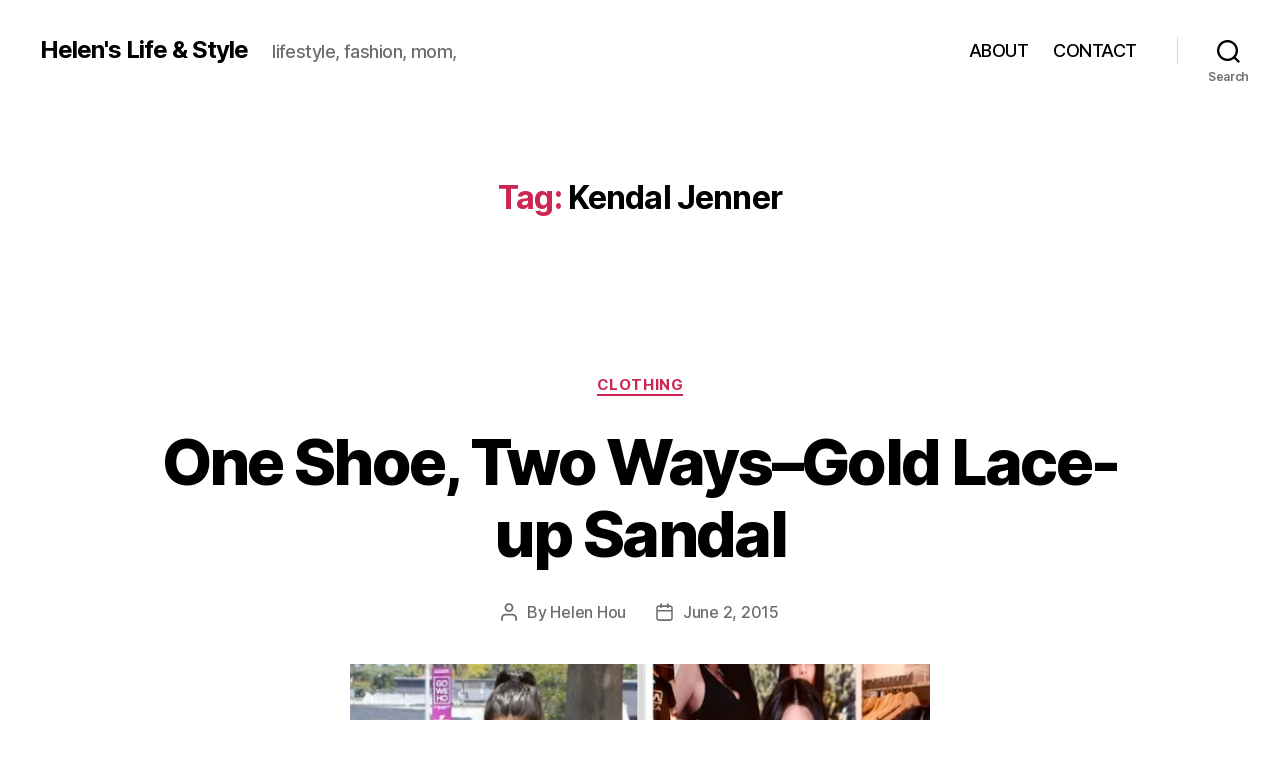

--- FILE ---
content_type: text/html; charset=UTF-8
request_url: https://www.helenhou.com/tag/kendal-jenner/
body_size: 13958
content:
<!DOCTYPE html>

<html class="no-js" lang="en">

	<head>

		<meta charset="UTF-8">
		<meta name="viewport" content="width=device-width, initial-scale=1.0" >

		<link rel="profile" href="https://gmpg.org/xfn/11">

		<title>Kendal Jenner &#8211; Helen&#8217;s Life &amp; Style</title>
<meta name='robots' content='max-image-preview:large' />
<script>window._wca = window._wca || [];</script>
<link rel='dns-prefetch' href='//stats.wp.com' />
<link rel='dns-prefetch' href='//secure.gravatar.com' />
<link rel='dns-prefetch' href='//v0.wordpress.com' />
<link rel='dns-prefetch' href='//widgets.wp.com' />
<link rel='dns-prefetch' href='//s0.wp.com' />
<link rel='dns-prefetch' href='//0.gravatar.com' />
<link rel='dns-prefetch' href='//1.gravatar.com' />
<link rel='dns-prefetch' href='//2.gravatar.com' />
<link rel='preconnect' href='//i0.wp.com' />
<link rel="alternate" type="application/rss+xml" title="Helen&#039;s Life &amp; Style &raquo; Feed" href="https://www.helenhou.com/feed/" />
<link rel="alternate" type="application/rss+xml" title="Helen&#039;s Life &amp; Style &raquo; Comments Feed" href="https://www.helenhou.com/comments/feed/" />
<link rel="alternate" type="application/rss+xml" title="Helen&#039;s Life &amp; Style &raquo; Kendal Jenner Tag Feed" href="https://www.helenhou.com/tag/kendal-jenner/feed/" />
<script>
window._wpemojiSettings = {"baseUrl":"https:\/\/s.w.org\/images\/core\/emoji\/15.0.3\/72x72\/","ext":".png","svgUrl":"https:\/\/s.w.org\/images\/core\/emoji\/15.0.3\/svg\/","svgExt":".svg","source":{"concatemoji":"https:\/\/www.helenhou.com\/wp-includes\/js\/wp-emoji-release.min.js?ver=556fbda959d336219773d8646ba16691"}};
/*! This file is auto-generated */
!function(i,n){var o,s,e;function c(e){try{var t={supportTests:e,timestamp:(new Date).valueOf()};sessionStorage.setItem(o,JSON.stringify(t))}catch(e){}}function p(e,t,n){e.clearRect(0,0,e.canvas.width,e.canvas.height),e.fillText(t,0,0);var t=new Uint32Array(e.getImageData(0,0,e.canvas.width,e.canvas.height).data),r=(e.clearRect(0,0,e.canvas.width,e.canvas.height),e.fillText(n,0,0),new Uint32Array(e.getImageData(0,0,e.canvas.width,e.canvas.height).data));return t.every(function(e,t){return e===r[t]})}function u(e,t,n){switch(t){case"flag":return n(e,"\ud83c\udff3\ufe0f\u200d\u26a7\ufe0f","\ud83c\udff3\ufe0f\u200b\u26a7\ufe0f")?!1:!n(e,"\ud83c\uddfa\ud83c\uddf3","\ud83c\uddfa\u200b\ud83c\uddf3")&&!n(e,"\ud83c\udff4\udb40\udc67\udb40\udc62\udb40\udc65\udb40\udc6e\udb40\udc67\udb40\udc7f","\ud83c\udff4\u200b\udb40\udc67\u200b\udb40\udc62\u200b\udb40\udc65\u200b\udb40\udc6e\u200b\udb40\udc67\u200b\udb40\udc7f");case"emoji":return!n(e,"\ud83d\udc26\u200d\u2b1b","\ud83d\udc26\u200b\u2b1b")}return!1}function f(e,t,n){var r="undefined"!=typeof WorkerGlobalScope&&self instanceof WorkerGlobalScope?new OffscreenCanvas(300,150):i.createElement("canvas"),a=r.getContext("2d",{willReadFrequently:!0}),o=(a.textBaseline="top",a.font="600 32px Arial",{});return e.forEach(function(e){o[e]=t(a,e,n)}),o}function t(e){var t=i.createElement("script");t.src=e,t.defer=!0,i.head.appendChild(t)}"undefined"!=typeof Promise&&(o="wpEmojiSettingsSupports",s=["flag","emoji"],n.supports={everything:!0,everythingExceptFlag:!0},e=new Promise(function(e){i.addEventListener("DOMContentLoaded",e,{once:!0})}),new Promise(function(t){var n=function(){try{var e=JSON.parse(sessionStorage.getItem(o));if("object"==typeof e&&"number"==typeof e.timestamp&&(new Date).valueOf()<e.timestamp+604800&&"object"==typeof e.supportTests)return e.supportTests}catch(e){}return null}();if(!n){if("undefined"!=typeof Worker&&"undefined"!=typeof OffscreenCanvas&&"undefined"!=typeof URL&&URL.createObjectURL&&"undefined"!=typeof Blob)try{var e="postMessage("+f.toString()+"("+[JSON.stringify(s),u.toString(),p.toString()].join(",")+"));",r=new Blob([e],{type:"text/javascript"}),a=new Worker(URL.createObjectURL(r),{name:"wpTestEmojiSupports"});return void(a.onmessage=function(e){c(n=e.data),a.terminate(),t(n)})}catch(e){}c(n=f(s,u,p))}t(n)}).then(function(e){for(var t in e)n.supports[t]=e[t],n.supports.everything=n.supports.everything&&n.supports[t],"flag"!==t&&(n.supports.everythingExceptFlag=n.supports.everythingExceptFlag&&n.supports[t]);n.supports.everythingExceptFlag=n.supports.everythingExceptFlag&&!n.supports.flag,n.DOMReady=!1,n.readyCallback=function(){n.DOMReady=!0}}).then(function(){return e}).then(function(){var e;n.supports.everything||(n.readyCallback(),(e=n.source||{}).concatemoji?t(e.concatemoji):e.wpemoji&&e.twemoji&&(t(e.twemoji),t(e.wpemoji)))}))}((window,document),window._wpemojiSettings);
</script>
<style id='wp-emoji-styles-inline-css'>

	img.wp-smiley, img.emoji {
		display: inline !important;
		border: none !important;
		box-shadow: none !important;
		height: 1em !important;
		width: 1em !important;
		margin: 0 0.07em !important;
		vertical-align: -0.1em !important;
		background: none !important;
		padding: 0 !important;
	}
</style>
<link rel='stylesheet' id='wp-block-library-css' href='https://www.helenhou.com/wp-includes/css/dist/block-library/style.min.css?ver=556fbda959d336219773d8646ba16691' media='all' />
<link rel='stylesheet' id='mediaelement-css' href='https://www.helenhou.com/wp-includes/js/mediaelement/mediaelementplayer-legacy.min.css?ver=4.2.17' media='all' />
<link rel='stylesheet' id='wp-mediaelement-css' href='https://www.helenhou.com/wp-includes/js/mediaelement/wp-mediaelement.min.css?ver=556fbda959d336219773d8646ba16691' media='all' />
<style id='jetpack-sharing-buttons-style-inline-css'>
.jetpack-sharing-buttons__services-list{display:flex;flex-direction:row;flex-wrap:wrap;gap:0;list-style-type:none;margin:5px;padding:0}.jetpack-sharing-buttons__services-list.has-small-icon-size{font-size:12px}.jetpack-sharing-buttons__services-list.has-normal-icon-size{font-size:16px}.jetpack-sharing-buttons__services-list.has-large-icon-size{font-size:24px}.jetpack-sharing-buttons__services-list.has-huge-icon-size{font-size:36px}@media print{.jetpack-sharing-buttons__services-list{display:none!important}}.editor-styles-wrapper .wp-block-jetpack-sharing-buttons{gap:0;padding-inline-start:0}ul.jetpack-sharing-buttons__services-list.has-background{padding:1.25em 2.375em}
</style>
<style id='classic-theme-styles-inline-css'>
/*! This file is auto-generated */
.wp-block-button__link{color:#fff;background-color:#32373c;border-radius:9999px;box-shadow:none;text-decoration:none;padding:calc(.667em + 2px) calc(1.333em + 2px);font-size:1.125em}.wp-block-file__button{background:#32373c;color:#fff;text-decoration:none}
</style>
<style id='global-styles-inline-css'>
:root{--wp--preset--aspect-ratio--square: 1;--wp--preset--aspect-ratio--4-3: 4/3;--wp--preset--aspect-ratio--3-4: 3/4;--wp--preset--aspect-ratio--3-2: 3/2;--wp--preset--aspect-ratio--2-3: 2/3;--wp--preset--aspect-ratio--16-9: 16/9;--wp--preset--aspect-ratio--9-16: 9/16;--wp--preset--color--black: #000000;--wp--preset--color--cyan-bluish-gray: #abb8c3;--wp--preset--color--white: #ffffff;--wp--preset--color--pale-pink: #f78da7;--wp--preset--color--vivid-red: #cf2e2e;--wp--preset--color--luminous-vivid-orange: #ff6900;--wp--preset--color--luminous-vivid-amber: #fcb900;--wp--preset--color--light-green-cyan: #7bdcb5;--wp--preset--color--vivid-green-cyan: #00d084;--wp--preset--color--pale-cyan-blue: #8ed1fc;--wp--preset--color--vivid-cyan-blue: #0693e3;--wp--preset--color--vivid-purple: #9b51e0;--wp--preset--color--accent: #cd2653;--wp--preset--color--primary: #000000;--wp--preset--color--secondary: #6d6d6d;--wp--preset--color--subtle-background: #dcd7ca;--wp--preset--color--background: #fff;--wp--preset--gradient--vivid-cyan-blue-to-vivid-purple: linear-gradient(135deg,rgba(6,147,227,1) 0%,rgb(155,81,224) 100%);--wp--preset--gradient--light-green-cyan-to-vivid-green-cyan: linear-gradient(135deg,rgb(122,220,180) 0%,rgb(0,208,130) 100%);--wp--preset--gradient--luminous-vivid-amber-to-luminous-vivid-orange: linear-gradient(135deg,rgba(252,185,0,1) 0%,rgba(255,105,0,1) 100%);--wp--preset--gradient--luminous-vivid-orange-to-vivid-red: linear-gradient(135deg,rgba(255,105,0,1) 0%,rgb(207,46,46) 100%);--wp--preset--gradient--very-light-gray-to-cyan-bluish-gray: linear-gradient(135deg,rgb(238,238,238) 0%,rgb(169,184,195) 100%);--wp--preset--gradient--cool-to-warm-spectrum: linear-gradient(135deg,rgb(74,234,220) 0%,rgb(151,120,209) 20%,rgb(207,42,186) 40%,rgb(238,44,130) 60%,rgb(251,105,98) 80%,rgb(254,248,76) 100%);--wp--preset--gradient--blush-light-purple: linear-gradient(135deg,rgb(255,206,236) 0%,rgb(152,150,240) 100%);--wp--preset--gradient--blush-bordeaux: linear-gradient(135deg,rgb(254,205,165) 0%,rgb(254,45,45) 50%,rgb(107,0,62) 100%);--wp--preset--gradient--luminous-dusk: linear-gradient(135deg,rgb(255,203,112) 0%,rgb(199,81,192) 50%,rgb(65,88,208) 100%);--wp--preset--gradient--pale-ocean: linear-gradient(135deg,rgb(255,245,203) 0%,rgb(182,227,212) 50%,rgb(51,167,181) 100%);--wp--preset--gradient--electric-grass: linear-gradient(135deg,rgb(202,248,128) 0%,rgb(113,206,126) 100%);--wp--preset--gradient--midnight: linear-gradient(135deg,rgb(2,3,129) 0%,rgb(40,116,252) 100%);--wp--preset--font-size--small: 18px;--wp--preset--font-size--medium: 20px;--wp--preset--font-size--large: 26.25px;--wp--preset--font-size--x-large: 42px;--wp--preset--font-size--normal: 21px;--wp--preset--font-size--larger: 32px;--wp--preset--spacing--20: 0.44rem;--wp--preset--spacing--30: 0.67rem;--wp--preset--spacing--40: 1rem;--wp--preset--spacing--50: 1.5rem;--wp--preset--spacing--60: 2.25rem;--wp--preset--spacing--70: 3.38rem;--wp--preset--spacing--80: 5.06rem;--wp--preset--shadow--natural: 6px 6px 9px rgba(0, 0, 0, 0.2);--wp--preset--shadow--deep: 12px 12px 50px rgba(0, 0, 0, 0.4);--wp--preset--shadow--sharp: 6px 6px 0px rgba(0, 0, 0, 0.2);--wp--preset--shadow--outlined: 6px 6px 0px -3px rgba(255, 255, 255, 1), 6px 6px rgba(0, 0, 0, 1);--wp--preset--shadow--crisp: 6px 6px 0px rgba(0, 0, 0, 1);}:where(.is-layout-flex){gap: 0.5em;}:where(.is-layout-grid){gap: 0.5em;}body .is-layout-flex{display: flex;}.is-layout-flex{flex-wrap: wrap;align-items: center;}.is-layout-flex > :is(*, div){margin: 0;}body .is-layout-grid{display: grid;}.is-layout-grid > :is(*, div){margin: 0;}:where(.wp-block-columns.is-layout-flex){gap: 2em;}:where(.wp-block-columns.is-layout-grid){gap: 2em;}:where(.wp-block-post-template.is-layout-flex){gap: 1.25em;}:where(.wp-block-post-template.is-layout-grid){gap: 1.25em;}.has-black-color{color: var(--wp--preset--color--black) !important;}.has-cyan-bluish-gray-color{color: var(--wp--preset--color--cyan-bluish-gray) !important;}.has-white-color{color: var(--wp--preset--color--white) !important;}.has-pale-pink-color{color: var(--wp--preset--color--pale-pink) !important;}.has-vivid-red-color{color: var(--wp--preset--color--vivid-red) !important;}.has-luminous-vivid-orange-color{color: var(--wp--preset--color--luminous-vivid-orange) !important;}.has-luminous-vivid-amber-color{color: var(--wp--preset--color--luminous-vivid-amber) !important;}.has-light-green-cyan-color{color: var(--wp--preset--color--light-green-cyan) !important;}.has-vivid-green-cyan-color{color: var(--wp--preset--color--vivid-green-cyan) !important;}.has-pale-cyan-blue-color{color: var(--wp--preset--color--pale-cyan-blue) !important;}.has-vivid-cyan-blue-color{color: var(--wp--preset--color--vivid-cyan-blue) !important;}.has-vivid-purple-color{color: var(--wp--preset--color--vivid-purple) !important;}.has-black-background-color{background-color: var(--wp--preset--color--black) !important;}.has-cyan-bluish-gray-background-color{background-color: var(--wp--preset--color--cyan-bluish-gray) !important;}.has-white-background-color{background-color: var(--wp--preset--color--white) !important;}.has-pale-pink-background-color{background-color: var(--wp--preset--color--pale-pink) !important;}.has-vivid-red-background-color{background-color: var(--wp--preset--color--vivid-red) !important;}.has-luminous-vivid-orange-background-color{background-color: var(--wp--preset--color--luminous-vivid-orange) !important;}.has-luminous-vivid-amber-background-color{background-color: var(--wp--preset--color--luminous-vivid-amber) !important;}.has-light-green-cyan-background-color{background-color: var(--wp--preset--color--light-green-cyan) !important;}.has-vivid-green-cyan-background-color{background-color: var(--wp--preset--color--vivid-green-cyan) !important;}.has-pale-cyan-blue-background-color{background-color: var(--wp--preset--color--pale-cyan-blue) !important;}.has-vivid-cyan-blue-background-color{background-color: var(--wp--preset--color--vivid-cyan-blue) !important;}.has-vivid-purple-background-color{background-color: var(--wp--preset--color--vivid-purple) !important;}.has-black-border-color{border-color: var(--wp--preset--color--black) !important;}.has-cyan-bluish-gray-border-color{border-color: var(--wp--preset--color--cyan-bluish-gray) !important;}.has-white-border-color{border-color: var(--wp--preset--color--white) !important;}.has-pale-pink-border-color{border-color: var(--wp--preset--color--pale-pink) !important;}.has-vivid-red-border-color{border-color: var(--wp--preset--color--vivid-red) !important;}.has-luminous-vivid-orange-border-color{border-color: var(--wp--preset--color--luminous-vivid-orange) !important;}.has-luminous-vivid-amber-border-color{border-color: var(--wp--preset--color--luminous-vivid-amber) !important;}.has-light-green-cyan-border-color{border-color: var(--wp--preset--color--light-green-cyan) !important;}.has-vivid-green-cyan-border-color{border-color: var(--wp--preset--color--vivid-green-cyan) !important;}.has-pale-cyan-blue-border-color{border-color: var(--wp--preset--color--pale-cyan-blue) !important;}.has-vivid-cyan-blue-border-color{border-color: var(--wp--preset--color--vivid-cyan-blue) !important;}.has-vivid-purple-border-color{border-color: var(--wp--preset--color--vivid-purple) !important;}.has-vivid-cyan-blue-to-vivid-purple-gradient-background{background: var(--wp--preset--gradient--vivid-cyan-blue-to-vivid-purple) !important;}.has-light-green-cyan-to-vivid-green-cyan-gradient-background{background: var(--wp--preset--gradient--light-green-cyan-to-vivid-green-cyan) !important;}.has-luminous-vivid-amber-to-luminous-vivid-orange-gradient-background{background: var(--wp--preset--gradient--luminous-vivid-amber-to-luminous-vivid-orange) !important;}.has-luminous-vivid-orange-to-vivid-red-gradient-background{background: var(--wp--preset--gradient--luminous-vivid-orange-to-vivid-red) !important;}.has-very-light-gray-to-cyan-bluish-gray-gradient-background{background: var(--wp--preset--gradient--very-light-gray-to-cyan-bluish-gray) !important;}.has-cool-to-warm-spectrum-gradient-background{background: var(--wp--preset--gradient--cool-to-warm-spectrum) !important;}.has-blush-light-purple-gradient-background{background: var(--wp--preset--gradient--blush-light-purple) !important;}.has-blush-bordeaux-gradient-background{background: var(--wp--preset--gradient--blush-bordeaux) !important;}.has-luminous-dusk-gradient-background{background: var(--wp--preset--gradient--luminous-dusk) !important;}.has-pale-ocean-gradient-background{background: var(--wp--preset--gradient--pale-ocean) !important;}.has-electric-grass-gradient-background{background: var(--wp--preset--gradient--electric-grass) !important;}.has-midnight-gradient-background{background: var(--wp--preset--gradient--midnight) !important;}.has-small-font-size{font-size: var(--wp--preset--font-size--small) !important;}.has-medium-font-size{font-size: var(--wp--preset--font-size--medium) !important;}.has-large-font-size{font-size: var(--wp--preset--font-size--large) !important;}.has-x-large-font-size{font-size: var(--wp--preset--font-size--x-large) !important;}
:where(.wp-block-post-template.is-layout-flex){gap: 1.25em;}:where(.wp-block-post-template.is-layout-grid){gap: 1.25em;}
:where(.wp-block-columns.is-layout-flex){gap: 2em;}:where(.wp-block-columns.is-layout-grid){gap: 2em;}
:root :where(.wp-block-pullquote){font-size: 1.5em;line-height: 1.6;}
</style>
<link rel='stylesheet' id='woocommerce-layout-css' href='https://www.helenhou.com/wp-content/plugins/woocommerce/assets/css/woocommerce-layout.css?ver=9.8.6' media='all' />
<style id='woocommerce-layout-inline-css'>

	.infinite-scroll .woocommerce-pagination {
		display: none;
	}
</style>
<link rel='stylesheet' id='woocommerce-smallscreen-css' href='https://www.helenhou.com/wp-content/plugins/woocommerce/assets/css/woocommerce-smallscreen.css?ver=9.8.6' media='only screen and (max-width: 768px)' />
<link rel='stylesheet' id='woocommerce-general-css' href='//www.helenhou.com/wp-content/plugins/woocommerce/assets/css/twenty-twenty.css?ver=9.8.6' media='all' />
<style id='woocommerce-inline-inline-css'>
.woocommerce form .form-row .required { visibility: visible; }
</style>
<link rel='stylesheet' id='brands-styles-css' href='https://www.helenhou.com/wp-content/plugins/woocommerce/assets/css/brands.css?ver=9.8.6' media='all' />
<link rel='stylesheet' id='twentytwenty-style-css' href='https://www.helenhou.com/wp-content/themes/twentytwenty/style.css?ver=2.7' media='all' />
<style id='twentytwenty-style-inline-css'>
.color-accent,.color-accent-hover:hover,.color-accent-hover:focus,:root .has-accent-color,.has-drop-cap:not(:focus):first-letter,.wp-block-button.is-style-outline,a { color: #cd2653; }blockquote,.border-color-accent,.border-color-accent-hover:hover,.border-color-accent-hover:focus { border-color: #cd2653; }button,.button,.faux-button,.wp-block-button__link,.wp-block-file .wp-block-file__button,input[type="button"],input[type="reset"],input[type="submit"],.bg-accent,.bg-accent-hover:hover,.bg-accent-hover:focus,:root .has-accent-background-color,.comment-reply-link { background-color: #cd2653; }.fill-children-accent,.fill-children-accent * { fill: #cd2653; }body,.entry-title a,:root .has-primary-color { color: #000000; }:root .has-primary-background-color { background-color: #000000; }cite,figcaption,.wp-caption-text,.post-meta,.entry-content .wp-block-archives li,.entry-content .wp-block-categories li,.entry-content .wp-block-latest-posts li,.wp-block-latest-comments__comment-date,.wp-block-latest-posts__post-date,.wp-block-embed figcaption,.wp-block-image figcaption,.wp-block-pullquote cite,.comment-metadata,.comment-respond .comment-notes,.comment-respond .logged-in-as,.pagination .dots,.entry-content hr:not(.has-background),hr.styled-separator,:root .has-secondary-color { color: #6d6d6d; }:root .has-secondary-background-color { background-color: #6d6d6d; }pre,fieldset,input,textarea,table,table *,hr { border-color: #dcd7ca; }caption,code,code,kbd,samp,.wp-block-table.is-style-stripes tbody tr:nth-child(odd),:root .has-subtle-background-background-color { background-color: #dcd7ca; }.wp-block-table.is-style-stripes { border-bottom-color: #dcd7ca; }.wp-block-latest-posts.is-grid li { border-top-color: #dcd7ca; }:root .has-subtle-background-color { color: #dcd7ca; }body:not(.overlay-header) .primary-menu > li > a,body:not(.overlay-header) .primary-menu > li > .icon,.modal-menu a,.footer-menu a, .footer-widgets a:where(:not(.wp-block-button__link)),#site-footer .wp-block-button.is-style-outline,.wp-block-pullquote:before,.singular:not(.overlay-header) .entry-header a,.archive-header a,.header-footer-group .color-accent,.header-footer-group .color-accent-hover:hover { color: #cd2653; }.social-icons a,#site-footer button:not(.toggle),#site-footer .button,#site-footer .faux-button,#site-footer .wp-block-button__link,#site-footer .wp-block-file__button,#site-footer input[type="button"],#site-footer input[type="reset"],#site-footer input[type="submit"] { background-color: #cd2653; }.header-footer-group,body:not(.overlay-header) #site-header .toggle,.menu-modal .toggle { color: #000000; }body:not(.overlay-header) .primary-menu ul { background-color: #000000; }body:not(.overlay-header) .primary-menu > li > ul:after { border-bottom-color: #000000; }body:not(.overlay-header) .primary-menu ul ul:after { border-left-color: #000000; }.site-description,body:not(.overlay-header) .toggle-inner .toggle-text,.widget .post-date,.widget .rss-date,.widget_archive li,.widget_categories li,.widget cite,.widget_pages li,.widget_meta li,.widget_nav_menu li,.powered-by-wordpress,.footer-credits .privacy-policy,.to-the-top,.singular .entry-header .post-meta,.singular:not(.overlay-header) .entry-header .post-meta a { color: #6d6d6d; }.header-footer-group pre,.header-footer-group fieldset,.header-footer-group input,.header-footer-group textarea,.header-footer-group table,.header-footer-group table *,.footer-nav-widgets-wrapper,#site-footer,.menu-modal nav *,.footer-widgets-outer-wrapper,.footer-top { border-color: #dcd7ca; }.header-footer-group table caption,body:not(.overlay-header) .header-inner .toggle-wrapper::before { background-color: #dcd7ca; }
</style>
<link rel='stylesheet' id='twentytwenty-fonts-css' href='https://www.helenhou.com/wp-content/themes/twentytwenty/assets/css/font-inter.css?ver=2.7' media='all' />
<link rel='stylesheet' id='twentytwenty-print-style-css' href='https://www.helenhou.com/wp-content/themes/twentytwenty/print.css?ver=2.7' media='print' />
<link rel='stylesheet' id='jetpack_likes-css' href='https://www.helenhou.com/wp-content/plugins/jetpack/modules/likes/style.css?ver=14.5' media='all' />
<link rel='stylesheet' id='twentytwenty-jetpack-css' href='https://www.helenhou.com/wp-content/plugins/jetpack/modules/theme-tools/compat/twentytwenty.css?ver=14.5' media='all' />
<link rel='stylesheet' id='jetpack-subscriptions-css' href='https://www.helenhou.com/wp-content/plugins/jetpack/modules/subscriptions/subscriptions.css?ver=14.5' media='all' />
<script src="https://www.helenhou.com/wp-includes/js/jquery/jquery.min.js?ver=3.7.1" id="jquery-core-js"></script>
<script src="https://www.helenhou.com/wp-includes/js/jquery/jquery-migrate.min.js?ver=3.4.1" id="jquery-migrate-js"></script>
<script src="https://www.helenhou.com/wp-content/plugins/woocommerce/assets/js/jquery-blockui/jquery.blockUI.min.js?ver=2.7.0-wc.9.8.6" id="jquery-blockui-js" defer data-wp-strategy="defer"></script>
<script id="wc-add-to-cart-js-extra">
var wc_add_to_cart_params = {"ajax_url":"\/wp-admin\/admin-ajax.php","wc_ajax_url":"\/?wc-ajax=%%endpoint%%","i18n_view_cart":"View cart","cart_url":"https:\/\/www.helenhou.com","is_cart":"","cart_redirect_after_add":"no"};
</script>
<script src="https://www.helenhou.com/wp-content/plugins/woocommerce/assets/js/frontend/add-to-cart.min.js?ver=9.8.6" id="wc-add-to-cart-js" defer data-wp-strategy="defer"></script>
<script src="https://www.helenhou.com/wp-content/plugins/woocommerce/assets/js/js-cookie/js.cookie.min.js?ver=2.1.4-wc.9.8.6" id="js-cookie-js" defer data-wp-strategy="defer"></script>
<script id="woocommerce-js-extra">
var woocommerce_params = {"ajax_url":"\/wp-admin\/admin-ajax.php","wc_ajax_url":"\/?wc-ajax=%%endpoint%%","i18n_password_show":"Show password","i18n_password_hide":"Hide password"};
</script>
<script src="https://www.helenhou.com/wp-content/plugins/woocommerce/assets/js/frontend/woocommerce.min.js?ver=9.8.6" id="woocommerce-js" defer data-wp-strategy="defer"></script>
<script src="https://www.helenhou.com/wp-content/themes/twentytwenty/assets/js/index.js?ver=2.7" id="twentytwenty-js-js" defer data-wp-strategy="defer"></script>
<script src="https://stats.wp.com/s-202603.js" id="woocommerce-analytics-js" defer data-wp-strategy="defer"></script>
<link rel="https://api.w.org/" href="https://www.helenhou.com/wp-json/" /><link rel="alternate" title="JSON" type="application/json" href="https://www.helenhou.com/wp-json/wp/v2/tags/1902" /><link rel="EditURI" type="application/rsd+xml" title="RSD" href="https://www.helenhou.com/xmlrpc.php?rsd" />

	<style>img#wpstats{display:none}</style>
			<script>document.documentElement.className = document.documentElement.className.replace( 'no-js', 'js' );</script>
		<noscript><style>.woocommerce-product-gallery{ opacity: 1 !important; }</style></noscript>
	<style id="custom-background-css">
body.custom-background { background-color: #fff; }
</style>
	
<!-- Jetpack Open Graph Tags -->
<meta property="og:type" content="website" />
<meta property="og:title" content="Kendal Jenner &#8211; Helen&#8217;s Life &amp; Style" />
<meta property="og:url" content="https://www.helenhou.com/tag/kendal-jenner/" />
<meta property="og:site_name" content="Helen&#039;s Life &amp; Style" />
<meta property="og:image" content="https://s0.wp.com/i/blank.jpg" />
<meta property="og:image:alt" content="" />

<!-- End Jetpack Open Graph Tags -->

	</head>

	<body class="archive tag tag-kendal-jenner tag-1902 custom-background wp-embed-responsive theme-twentytwenty woocommerce-no-js enable-search-modal has-no-pagination showing-comments show-avatars footer-top-visible">

		<a class="skip-link screen-reader-text" href="#site-content">Skip to the content</a>
		<header id="site-header" class="header-footer-group">

			<div class="header-inner section-inner">

				<div class="header-titles-wrapper">

					
						<button class="toggle search-toggle mobile-search-toggle" data-toggle-target=".search-modal" data-toggle-body-class="showing-search-modal" data-set-focus=".search-modal .search-field" aria-expanded="false">
							<span class="toggle-inner">
								<span class="toggle-icon">
									<svg class="svg-icon" aria-hidden="true" role="img" focusable="false" xmlns="http://www.w3.org/2000/svg" width="23" height="23" viewBox="0 0 23 23"><path d="M38.710696,48.0601792 L43,52.3494831 L41.3494831,54 L37.0601792,49.710696 C35.2632422,51.1481185 32.9839107,52.0076499 30.5038249,52.0076499 C24.7027226,52.0076499 20,47.3049272 20,41.5038249 C20,35.7027226 24.7027226,31 30.5038249,31 C36.3049272,31 41.0076499,35.7027226 41.0076499,41.5038249 C41.0076499,43.9839107 40.1481185,46.2632422 38.710696,48.0601792 Z M36.3875844,47.1716785 C37.8030221,45.7026647 38.6734666,43.7048964 38.6734666,41.5038249 C38.6734666,36.9918565 35.0157934,33.3341833 30.5038249,33.3341833 C25.9918565,33.3341833 22.3341833,36.9918565 22.3341833,41.5038249 C22.3341833,46.0157934 25.9918565,49.6734666 30.5038249,49.6734666 C32.7048964,49.6734666 34.7026647,48.8030221 36.1716785,47.3875844 C36.2023931,47.347638 36.2360451,47.3092237 36.2726343,47.2726343 C36.3092237,47.2360451 36.347638,47.2023931 36.3875844,47.1716785 Z" transform="translate(-20 -31)" /></svg>								</span>
								<span class="toggle-text">Search</span>
							</span>
						</button><!-- .search-toggle -->

					
					<div class="header-titles">

						<div class="site-title faux-heading"><a href="https://www.helenhou.com/">Helen&#039;s Life &amp; Style</a></div><div class="site-description">lifestyle, fashion, mom,</div><!-- .site-description -->
					</div><!-- .header-titles -->

					<button class="toggle nav-toggle mobile-nav-toggle" data-toggle-target=".menu-modal"  data-toggle-body-class="showing-menu-modal" aria-expanded="false" data-set-focus=".close-nav-toggle">
						<span class="toggle-inner">
							<span class="toggle-icon">
								<svg class="svg-icon" aria-hidden="true" role="img" focusable="false" xmlns="http://www.w3.org/2000/svg" width="26" height="7" viewBox="0 0 26 7"><path fill-rule="evenodd" d="M332.5,45 C330.567003,45 329,43.4329966 329,41.5 C329,39.5670034 330.567003,38 332.5,38 C334.432997,38 336,39.5670034 336,41.5 C336,43.4329966 334.432997,45 332.5,45 Z M342,45 C340.067003,45 338.5,43.4329966 338.5,41.5 C338.5,39.5670034 340.067003,38 342,38 C343.932997,38 345.5,39.5670034 345.5,41.5 C345.5,43.4329966 343.932997,45 342,45 Z M351.5,45 C349.567003,45 348,43.4329966 348,41.5 C348,39.5670034 349.567003,38 351.5,38 C353.432997,38 355,39.5670034 355,41.5 C355,43.4329966 353.432997,45 351.5,45 Z" transform="translate(-329 -38)" /></svg>							</span>
							<span class="toggle-text">Menu</span>
						</span>
					</button><!-- .nav-toggle -->

				</div><!-- .header-titles-wrapper -->

				<div class="header-navigation-wrapper">

					
							<nav class="primary-menu-wrapper" aria-label="Horizontal">

								<ul class="primary-menu reset-list-style">

								<li id="menu-item-30446" class="menu-item menu-item-type-post_type menu-item-object-page menu-item-30446"><a href="https://www.helenhou.com/about/">ABOUT</a></li>
<li id="menu-item-30445" class="menu-item menu-item-type-post_type menu-item-object-page menu-item-30445"><a href="https://www.helenhou.com/contactme/">CONTACT</a></li>

								</ul>

							</nav><!-- .primary-menu-wrapper -->

						
						<div class="header-toggles hide-no-js">

						
							<div class="toggle-wrapper search-toggle-wrapper">

								<button class="toggle search-toggle desktop-search-toggle" data-toggle-target=".search-modal" data-toggle-body-class="showing-search-modal" data-set-focus=".search-modal .search-field" aria-expanded="false">
									<span class="toggle-inner">
										<svg class="svg-icon" aria-hidden="true" role="img" focusable="false" xmlns="http://www.w3.org/2000/svg" width="23" height="23" viewBox="0 0 23 23"><path d="M38.710696,48.0601792 L43,52.3494831 L41.3494831,54 L37.0601792,49.710696 C35.2632422,51.1481185 32.9839107,52.0076499 30.5038249,52.0076499 C24.7027226,52.0076499 20,47.3049272 20,41.5038249 C20,35.7027226 24.7027226,31 30.5038249,31 C36.3049272,31 41.0076499,35.7027226 41.0076499,41.5038249 C41.0076499,43.9839107 40.1481185,46.2632422 38.710696,48.0601792 Z M36.3875844,47.1716785 C37.8030221,45.7026647 38.6734666,43.7048964 38.6734666,41.5038249 C38.6734666,36.9918565 35.0157934,33.3341833 30.5038249,33.3341833 C25.9918565,33.3341833 22.3341833,36.9918565 22.3341833,41.5038249 C22.3341833,46.0157934 25.9918565,49.6734666 30.5038249,49.6734666 C32.7048964,49.6734666 34.7026647,48.8030221 36.1716785,47.3875844 C36.2023931,47.347638 36.2360451,47.3092237 36.2726343,47.2726343 C36.3092237,47.2360451 36.347638,47.2023931 36.3875844,47.1716785 Z" transform="translate(-20 -31)" /></svg>										<span class="toggle-text">Search</span>
									</span>
								</button><!-- .search-toggle -->

							</div>

							
						</div><!-- .header-toggles -->
						
				</div><!-- .header-navigation-wrapper -->

			</div><!-- .header-inner -->

			<div class="search-modal cover-modal header-footer-group" data-modal-target-string=".search-modal" role="dialog" aria-modal="true" aria-label="Search">

	<div class="search-modal-inner modal-inner">

		<div class="section-inner">

			<form role="search" aria-label="Search for:" method="get" class="search-form" action="https://www.helenhou.com/">
	<label for="search-form-1">
		<span class="screen-reader-text">
			Search for:		</span>
		<input type="search" id="search-form-1" class="search-field" placeholder="Search &hellip;" value="" name="s" />
	</label>
	<input type="submit" class="search-submit" value="Search" />
</form>

			<button class="toggle search-untoggle close-search-toggle fill-children-current-color" data-toggle-target=".search-modal" data-toggle-body-class="showing-search-modal" data-set-focus=".search-modal .search-field">
				<span class="screen-reader-text">
					Close search				</span>
				<svg class="svg-icon" aria-hidden="true" role="img" focusable="false" xmlns="http://www.w3.org/2000/svg" width="16" height="16" viewBox="0 0 16 16"><polygon fill="" fill-rule="evenodd" points="6.852 7.649 .399 1.195 1.445 .149 7.899 6.602 14.352 .149 15.399 1.195 8.945 7.649 15.399 14.102 14.352 15.149 7.899 8.695 1.445 15.149 .399 14.102" /></svg>			</button><!-- .search-toggle -->

		</div><!-- .section-inner -->

	</div><!-- .search-modal-inner -->

</div><!-- .menu-modal -->

		</header><!-- #site-header -->

		
<div class="menu-modal cover-modal header-footer-group" data-modal-target-string=".menu-modal">

	<div class="menu-modal-inner modal-inner">

		<div class="menu-wrapper section-inner">

			<div class="menu-top">

				<button class="toggle close-nav-toggle fill-children-current-color" data-toggle-target=".menu-modal" data-toggle-body-class="showing-menu-modal" data-set-focus=".menu-modal">
					<span class="toggle-text">Close Menu</span>
					<svg class="svg-icon" aria-hidden="true" role="img" focusable="false" xmlns="http://www.w3.org/2000/svg" width="16" height="16" viewBox="0 0 16 16"><polygon fill="" fill-rule="evenodd" points="6.852 7.649 .399 1.195 1.445 .149 7.899 6.602 14.352 .149 15.399 1.195 8.945 7.649 15.399 14.102 14.352 15.149 7.899 8.695 1.445 15.149 .399 14.102" /></svg>				</button><!-- .nav-toggle -->

				
					<nav class="mobile-menu" aria-label="Mobile">

						<ul class="modal-menu reset-list-style">

						<li class="menu-item menu-item-type-post_type menu-item-object-page menu-item-30446"><div class="ancestor-wrapper"><a href="https://www.helenhou.com/about/">ABOUT</a></div><!-- .ancestor-wrapper --></li>
<li class="menu-item menu-item-type-post_type menu-item-object-page menu-item-30445"><div class="ancestor-wrapper"><a href="https://www.helenhou.com/contactme/">CONTACT</a></div><!-- .ancestor-wrapper --></li>

						</ul>

					</nav>

					
			</div><!-- .menu-top -->

			<div class="menu-bottom">

				
			</div><!-- .menu-bottom -->

		</div><!-- .menu-wrapper -->

	</div><!-- .menu-modal-inner -->

</div><!-- .menu-modal -->

<main id="site-content">

	
		<header class="archive-header has-text-align-center header-footer-group">

			<div class="archive-header-inner section-inner medium">

									<h1 class="archive-title"><span class="color-accent">Tag:</span> <span>Kendal Jenner</span></h1>
				
				
			</div><!-- .archive-header-inner -->

		</header><!-- .archive-header -->

		
<article class="post-31037 post type-post status-publish format-standard hentry category-others tag-denim tag-kendal-jenner tag-shoe-trend-2015" id="post-31037">

	
<header class="entry-header has-text-align-center">

	<div class="entry-header-inner section-inner medium">

		
			<div class="entry-categories">
				<span class="screen-reader-text">
					Categories				</span>
				<div class="entry-categories-inner">
					<a href="https://www.helenhou.com/category/others/" rel="category tag">CLOTHING</a>				</div><!-- .entry-categories-inner -->
			</div><!-- .entry-categories -->

			<h2 class="entry-title heading-size-1"><a href="https://www.helenhou.com/2015/06/one-shoe-two-ways-gold-lace-up-sandal/">One Shoe, Two Ways&#8211;Gold Lace-up Sandal</a></h2>
		<div class="post-meta-wrapper post-meta-single post-meta-single-top">

			<ul class="post-meta">

									<li class="post-author meta-wrapper">
						<span class="meta-icon">
							<span class="screen-reader-text">
								Post author							</span>
							<svg class="svg-icon" aria-hidden="true" role="img" focusable="false" xmlns="http://www.w3.org/2000/svg" width="18" height="20" viewBox="0 0 18 20"><path fill="" d="M18,19 C18,19.5522847 17.5522847,20 17,20 C16.4477153,20 16,19.5522847 16,19 L16,17 C16,15.3431458 14.6568542,14 13,14 L5,14 C3.34314575,14 2,15.3431458 2,17 L2,19 C2,19.5522847 1.55228475,20 1,20 C0.44771525,20 0,19.5522847 0,19 L0,17 C0,14.2385763 2.23857625,12 5,12 L13,12 C15.7614237,12 18,14.2385763 18,17 L18,19 Z M9,10 C6.23857625,10 4,7.76142375 4,5 C4,2.23857625 6.23857625,0 9,0 C11.7614237,0 14,2.23857625 14,5 C14,7.76142375 11.7614237,10 9,10 Z M9,8 C10.6568542,8 12,6.65685425 12,5 C12,3.34314575 10.6568542,2 9,2 C7.34314575,2 6,3.34314575 6,5 C6,6.65685425 7.34314575,8 9,8 Z" /></svg>						</span>
						<span class="meta-text">
							By <a href="https://www.helenhou.com/author/raul177/">Helen Hou</a>						</span>
					</li>
										<li class="post-date meta-wrapper">
						<span class="meta-icon">
							<span class="screen-reader-text">
								Post date							</span>
							<svg class="svg-icon" aria-hidden="true" role="img" focusable="false" xmlns="http://www.w3.org/2000/svg" width="18" height="19" viewBox="0 0 18 19"><path fill="" d="M4.60069444,4.09375 L3.25,4.09375 C2.47334957,4.09375 1.84375,4.72334957 1.84375,5.5 L1.84375,7.26736111 L16.15625,7.26736111 L16.15625,5.5 C16.15625,4.72334957 15.5266504,4.09375 14.75,4.09375 L13.3993056,4.09375 L13.3993056,4.55555556 C13.3993056,5.02154581 13.0215458,5.39930556 12.5555556,5.39930556 C12.0895653,5.39930556 11.7118056,5.02154581 11.7118056,4.55555556 L11.7118056,4.09375 L6.28819444,4.09375 L6.28819444,4.55555556 C6.28819444,5.02154581 5.9104347,5.39930556 5.44444444,5.39930556 C4.97845419,5.39930556 4.60069444,5.02154581 4.60069444,4.55555556 L4.60069444,4.09375 Z M6.28819444,2.40625 L11.7118056,2.40625 L11.7118056,1 C11.7118056,0.534009742 12.0895653,0.15625 12.5555556,0.15625 C13.0215458,0.15625 13.3993056,0.534009742 13.3993056,1 L13.3993056,2.40625 L14.75,2.40625 C16.4586309,2.40625 17.84375,3.79136906 17.84375,5.5 L17.84375,15.875 C17.84375,17.5836309 16.4586309,18.96875 14.75,18.96875 L3.25,18.96875 C1.54136906,18.96875 0.15625,17.5836309 0.15625,15.875 L0.15625,5.5 C0.15625,3.79136906 1.54136906,2.40625 3.25,2.40625 L4.60069444,2.40625 L4.60069444,1 C4.60069444,0.534009742 4.97845419,0.15625 5.44444444,0.15625 C5.9104347,0.15625 6.28819444,0.534009742 6.28819444,1 L6.28819444,2.40625 Z M1.84375,8.95486111 L1.84375,15.875 C1.84375,16.6516504 2.47334957,17.28125 3.25,17.28125 L14.75,17.28125 C15.5266504,17.28125 16.15625,16.6516504 16.15625,15.875 L16.15625,8.95486111 L1.84375,8.95486111 Z" /></svg>						</span>
						<span class="meta-text">
							<a href="https://www.helenhou.com/2015/06/one-shoe-two-ways-gold-lace-up-sandal/">June 2, 2015</a>
						</span>
					</li>
					
			</ul><!-- .post-meta -->

		</div><!-- .post-meta-wrapper -->

		
	</div><!-- .entry-header-inner -->

</header><!-- .entry-header -->

	<div class="post-inner thin ">

		<div class="entry-content">

			<div class="shopsense-widget" data-options="%7B%22columns%22%3A1%2C%22rows%22%3A1%2C%22showBrand%22%3Atrue%2C%22showRetailer%22%3Afalse%2C%22showInfo%22%3Afalse%2C%22showPrice%22%3Atrue%2C%22showSalePrice%22%3Afalse%2C%22size%22%3A500%2C%22pid%22%3A%22uid2329-6576677-74%22%2C%22productIds%22%3A%5B472683827%2C436520898%2C475368434%2C469208220%2C397796689%5D%2C%22type%22%3A%7B%22name%22%3A%22Type%20of%20Widget%22%2C%22list%22%3Anull%2C%22model%22%3A%22quicklist%22%7D%7D"><a href="https://i0.wp.com/www.helenhou.com/wp-content/uploads/2015/06/Kendall-Jenner-wearing-balmain-denim-dress-tom-ford-lace-up-sandals-kendall-and-kylle-romper.jpg"><img data-recalc-dims="1" fetchpriority="high" decoding="async" class="aligncenter size-full wp-image-31047" src="https://i0.wp.com/www.helenhou.com/wp-content/uploads/2015/06/Kendall-Jenner-wearing-balmain-denim-dress-tom-ford-lace-up-sandals-kendall-and-kylle-romper.jpg?resize=580%2C656" alt="Kendall Jenner wearing balmain denim dress, tom ford lace up sandals, kendall and kylle romper" width="580" height="656" srcset="https://i0.wp.com/www.helenhou.com/wp-content/uploads/2015/06/Kendall-Jenner-wearing-balmain-denim-dress-tom-ford-lace-up-sandals-kendall-and-kylle-romper.jpg?w=600&amp;ssl=1 600w, https://i0.wp.com/www.helenhou.com/wp-content/uploads/2015/06/Kendall-Jenner-wearing-balmain-denim-dress-tom-ford-lace-up-sandals-kendall-and-kylle-romper.jpg?resize=265%2C300&amp;ssl=1 265w" sizes="(max-width: 580px) 100vw, 580px" /></a></div>
<div class="shopsense-widget" data-options="%7B%22columns%22%3A1%2C%22rows%22%3A1%2C%22showBrand%22%3Atrue%2C%22showRetailer%22%3Afalse%2C%22showInfo%22%3Afalse%2C%22showPrice%22%3Atrue%2C%22showSalePrice%22%3Afalse%2C%22size%22%3A500%2C%22pid%22%3A%22uid2329-6576677-74%22%2C%22productIds%22%3A%5B472683827%2C436520898%2C475368434%2C469208220%2C397796689%5D%2C%22type%22%3A%7B%22name%22%3A%22Type%20of%20Widget%22%2C%22list%22%3Anull%2C%22model%22%3A%22quicklist%22%7D%7D"></div>
<div class="shopsense-widget" style="text-align: center;" data-options="%7B%22columns%22%3A1%2C%22rows%22%3A1%2C%22showBrand%22%3Atrue%2C%22showRetailer%22%3Afalse%2C%22showInfo%22%3Afalse%2C%22showPrice%22%3Atrue%2C%22showSalePrice%22%3Afalse%2C%22size%22%3A500%2C%22pid%22%3A%22uid2329-6576677-74%22%2C%22productIds%22%3A%5B472683827%2C436520898%2C475368434%2C469208220%2C397796689%5D%2C%22type%22%3A%7B%22name%22%3A%22Type%20of%20Widget%22%2C%22list%22%3Anull%2C%22model%22%3A%22quicklist%22%7D%7D">Photos: Kendal Jenner; Courtesy of Pacsun, Daily Mail.</div>
<div class="shopsense-widget" data-options="%7B%22columns%22%3A1%2C%22rows%22%3A1%2C%22showBrand%22%3Atrue%2C%22showRetailer%22%3Afalse%2C%22showInfo%22%3Afalse%2C%22showPrice%22%3Atrue%2C%22showSalePrice%22%3Afalse%2C%22size%22%3A500%2C%22pid%22%3A%22uid2329-6576677-74%22%2C%22productIds%22%3A%5B472683827%2C436520898%2C475368434%2C469208220%2C397796689%5D%2C%22type%22%3A%7B%22name%22%3A%22Type%20of%20Widget%22%2C%22list%22%3Anull%2C%22model%22%3A%22quicklist%22%7D%7D">Lace-up sandals are the hottest style this season. I love how model of the moment Kendal Jenner made her Tom Ford gold lace up version daytime cool with a denim dress and aviator sunglasses, and night time glamorous with a semi sheer romper and clean cut white coat.</div>
<div class="shopsense-widget" data-options="%7B%22columns%22%3A1%2C%22rows%22%3A1%2C%22showBrand%22%3Atrue%2C%22showRetailer%22%3Afalse%2C%22showInfo%22%3Afalse%2C%22showPrice%22%3Atrue%2C%22showSalePrice%22%3Afalse%2C%22size%22%3A500%2C%22pid%22%3A%22uid2329-6576677-74%22%2C%22productIds%22%3A%5B472683827%2C436520898%2C475368434%2C469208220%2C397796689%5D%2C%22type%22%3A%7B%22name%22%3A%22Type%20of%20Widget%22%2C%22list%22%3Anull%2C%22model%22%3A%22quicklist%22%7D%7D"></div>
<div class="shopsense-widget" data-options="%7B%22columns%22%3A1%2C%22rows%22%3A1%2C%22showBrand%22%3Atrue%2C%22showRetailer%22%3Afalse%2C%22showInfo%22%3Afalse%2C%22showPrice%22%3Atrue%2C%22showSalePrice%22%3Afalse%2C%22size%22%3A500%2C%22pid%22%3A%22uid2329-6576677-74%22%2C%22productIds%22%3A%5B472683827%2C436520898%2C475368434%2C469208220%2C397796689%5D%2C%22type%22%3A%7B%22name%22%3A%22Type%20of%20Widget%22%2C%22list%22%3Anull%2C%22model%22%3A%22quicklist%22%7D%7D">In Chinese:  这种罗马式的绑带鞋是本季最夯款。今天我选了卡戴珊家族的当红超模肯达尔·詹娜 (Kendall Jenner)的两个造型展示怎么在白天出街和晚上派对搭配这种鞋。她的这双金色绑带高跟鞋来自汤姆·福特 (Tom Ford)。搭配上牛仔裙，马尾和飞行员眼镜，休闲和酷帅中又不失性感，正式的场合则可以配上裙装或像她一样搭上连身装和及简设计的轻薄外套。</div>
<div class="shopsense-widget" data-options="%7B%22columns%22%3A1%2C%22rows%22%3A1%2C%22showBrand%22%3Atrue%2C%22showRetailer%22%3Afalse%2C%22showInfo%22%3Afalse%2C%22showPrice%22%3Atrue%2C%22showSalePrice%22%3Afalse%2C%22size%22%3A500%2C%22pid%22%3A%22uid2329-6576677-74%22%2C%22productIds%22%3A%5B472683827%2C436520898%2C475368434%2C469208220%2C397796689%5D%2C%22type%22%3A%7B%22name%22%3A%22Type%20of%20Widget%22%2C%22list%22%3Anull%2C%22model%22%3A%22quicklist%22%7D%7D"></div>
<div class="shopsense-widget" data-options="%7B%22columns%22%3A1%2C%22rows%22%3A1%2C%22showBrand%22%3Atrue%2C%22showRetailer%22%3Afalse%2C%22showInfo%22%3Afalse%2C%22showPrice%22%3Atrue%2C%22showSalePrice%22%3Afalse%2C%22size%22%3A500%2C%22pid%22%3A%22uid2329-6576677-74%22%2C%22productIds%22%3A%5B472683827%2C436520898%2C475368434%2C469208220%2C397796689%5D%2C%22type%22%3A%7B%22name%22%3A%22Type%20of%20Widget%22%2C%22list%22%3Anull%2C%22model%22%3A%22quicklist%22%7D%7D">On Kendal Jenner: <a class="entry-title connected" title="Tom Ford Nappa Leather Lace-Up Pumps in Gold" href="http://www.neimanmarcus.com/Tom-Ford/Designers/cat43890732_cat000730/c.cat?navid=redirect:tomford" target="_blank" rel="noopener noreferrer">Tom Ford</a> gold lace-up pump (similar on sale <a href="http://www.matchesfashion.com/us/products/1011625?country=USA&amp;vzwty=cgid:16429594377%7Ctsid:15858%7Ccid:299464377%7Clid:18283950120%7Cnw:g%7Ccrid:57116518857%7Crnd:8690908716930921498%7Cdvc:c%7Cadp:1o1%7Cbku:1&amp;mkwid=KUHUO6ZZ&amp;gclid=CjwKEAjwqLWrBRC-_OaG-IfL0kASJAAbzKsVoLw5330_aEPvd5IuCifckhgVn4vvl5c4KnnUgad56hoCo3Tw_wcB" target="_blank" rel="noopener noreferrer">here</a>); <a href="http://www.net-a-porter.com/am/product/411457?cm_mmc=LinkshareUS-_-Z77QPydcorE-_-Custom-_-LinkBuilder&amp;siteID=Z77QPydcorE-MJj7V3DjwZkZCzGQ2afpAQ" target="_blank" rel="noopener noreferrer">Balmain</a> denim mini dress; <a href="http://www.pacsun.com/kendall-kylie/mixed-print-halter-romper-3970746.html?OriginID=GPS&amp;XCID=S:Google&amp;local=false&amp;cvosrc=cse.googleshopping.0870484260015&amp;c3apiks=413_1389011&amp;kpid=3970746&amp;rmatt=cgid:17427086844%7Ctsid:1011293%7Ccid:226650084%7Clid:124831584324%7Cnw:g%7Ccrid:66009794724%7Crnd:9933426075296383941%7Cdvc:c%7Cadp:1o1&amp;gclid=CjwKEAjwqLWrBRC-_OaG-IfL0kASJAAbzKsV7oJcDaZ_wN0mu7veERjpMq0aPSACSu3G5AD-HMZ9pRoC0Mzw_wcB" target="_blank" rel="noopener noreferrer">Kendall &amp; Kylie</a> mixed print halter romper; <a class="entry-title connected" title="Topshop Kendall + Kylie Coat" href="http://shop.nordstrom.com/sr?origin=keywordsearch&amp;contextualcategoryid=60177844&amp;keyword=Kendall+%26+Kylie" target="_blank" rel="noopener noreferrer">Topshop Kendall + Kylie </a>Coat.</div>

		</div><!-- .entry-content -->

	</div><!-- .post-inner -->

	<div class="section-inner">
		
		<div class="post-meta-wrapper post-meta-single post-meta-single-bottom">

			<ul class="post-meta">

									<li class="post-tags meta-wrapper">
						<span class="meta-icon">
							<span class="screen-reader-text">
								Tags							</span>
							<svg class="svg-icon" aria-hidden="true" role="img" focusable="false" xmlns="http://www.w3.org/2000/svg" width="18" height="18" viewBox="0 0 18 18"><path fill="" d="M15.4496399,8.42490555 L8.66109799,1.63636364 L1.63636364,1.63636364 L1.63636364,8.66081885 L8.42522727,15.44178 C8.57869221,15.5954158 8.78693789,15.6817418 9.00409091,15.6817418 C9.22124393,15.6817418 9.42948961,15.5954158 9.58327627,15.4414581 L15.4486339,9.57610048 C15.7651495,9.25692435 15.7649133,8.74206554 15.4496399,8.42490555 Z M16.6084423,10.7304545 L10.7406818,16.59822 C10.280287,17.0591273 9.65554997,17.3181054 9.00409091,17.3181054 C8.35263185,17.3181054 7.72789481,17.0591273 7.26815877,16.5988788 L0.239976954,9.57887876 C0.0863319284,9.4254126 0,9.21716044 0,9 L0,0.818181818 C0,0.366312477 0.366312477,0 0.818181818,0 L9,0 C9.21699531,0 9.42510306,0.0862010512 9.57854191,0.239639906 L16.6084423,7.26954545 C17.5601275,8.22691012 17.5601275,9.77308988 16.6084423,10.7304545 Z M5,6 C4.44771525,6 4,5.55228475 4,5 C4,4.44771525 4.44771525,4 5,4 C5.55228475,4 6,4.44771525 6,5 C6,5.55228475 5.55228475,6 5,6 Z" /></svg>						</span>
						<span class="meta-text">
							<a href="https://www.helenhou.com/tag/denim/" rel="tag">denim</a>, <a href="https://www.helenhou.com/tag/kendal-jenner/" rel="tag">Kendal Jenner</a>, <a href="https://www.helenhou.com/tag/shoe-trend-2015/" rel="tag">shoe trend 2015</a>						</span>
					</li>
					
			</ul><!-- .post-meta -->

		</div><!-- .post-meta-wrapper -->

		
	</div><!-- .section-inner -->

	
</article><!-- .post -->

	
</main><!-- #site-content -->


	<div class="footer-nav-widgets-wrapper header-footer-group">

		<div class="footer-inner section-inner">

			
			
				<aside class="footer-widgets-outer-wrapper">

					<div class="footer-widgets-wrapper">

						
							<div class="footer-widgets column-one grid-item">
								<div class="widget widget_text"><div class="widget-content"><h2 class="widget-title subheading heading-size-3">Let&#8217;s Stay Connected: </h2>			<div class="textwidget"><a title="Follow Me on Bloglovin" href="http://www.bloglovin.com/en/blog/4243311" target="_blank" rel="noopener"><img data-recalc-dims="1" alt="Follow on Bloglovin" src="https://i0.wp.com/helenhou.com/wp-includes/images/SocialImages/bloglovin.png?w=580" border="0" /></a><a href="https://pinterest.com/helenhou/" target="_blank" rel="nofollow noopener"><img data-recalc-dims="1" class="fade" style="opacity: 0.8; -moz-opacity: 0.8;" title="Follow Me on Pinterest" alt="Follow Me on Pinterest" src="https://i0.wp.com/helenhou.com/wp-includes/images/SocialImages/pinterest.png?w=580" /></a><a href="https://www.facebook.com/AccessoriseArt" target="_blank" rel="nofollow noopener"><img data-recalc-dims="1" class="fade" style="opacity: 0.8; -moz-opacity: 0.8;" title="Follow Me on Facebook" alt="Follow Me on Facebook" src="https://i0.wp.com/helenhou.com/wp-includes/images/SocialImages/facebook.png?w=580" /></a> <a href="https://twitter.com/AccessoriseArt" target="_blank" rel="nofollow noopener"><img data-recalc-dims="1" class="fade" style="opacity: 0.8; -moz-opacity: 0.8;" title="Follow Me on Twitter" alt="Follow Me on Twitter" src="https://i0.wp.com/helenhou.com/wp-includes/images/SocialImages/twitter.png?w=580" /></a></div>
		</div></div><div class="widget widget_blog_subscription jetpack_subscription_widget"><div class="widget-content"><h2 class="widget-title subheading heading-size-3">Subscribe via Email:</h2>
			<div class="wp-block-jetpack-subscriptions__container">
			<form action="#" method="post" accept-charset="utf-8" id="subscribe-blog-blog_subscription-2"
				data-blog="34574383"
				data-post_access_level="everybody" >
									<p id="subscribe-email">
						<label id="jetpack-subscribe-label"
							class="screen-reader-text"
							for="subscribe-field-blog_subscription-2">
							Email Address						</label>
						<input type="email" name="email" required="required"
																					value=""
							id="subscribe-field-blog_subscription-2"
							placeholder="Email Address"
						/>
					</p>

					<p id="subscribe-submit"
											>
						<input type="hidden" name="action" value="subscribe"/>
						<input type="hidden" name="source" value="https://www.helenhou.com/tag/kendal-jenner/"/>
						<input type="hidden" name="sub-type" value="widget"/>
						<input type="hidden" name="redirect_fragment" value="subscribe-blog-blog_subscription-2"/>
						<input type="hidden" id="_wpnonce" name="_wpnonce" value="06a141198a" /><input type="hidden" name="_wp_http_referer" value="/tag/kendal-jenner/" />						<button type="submit"
															class="wp-block-button__link"
																					name="jetpack_subscriptions_widget"
						>
							Subscribe						</button>
					</p>
							</form>
						</div>
			
</div></div><div class="widget widget_archive"><div class="widget-content"><h2 class="widget-title subheading heading-size-3">Archives</h2><nav aria-label="Archives">
			<ul>
					<li><a href='https://www.helenhou.com/2019/12/'>December 2019</a>&nbsp;(1)</li>
	<li><a href='https://www.helenhou.com/2019/10/'>October 2019</a>&nbsp;(1)</li>
	<li><a href='https://www.helenhou.com/2019/05/'>May 2019</a>&nbsp;(3)</li>
	<li><a href='https://www.helenhou.com/2018/08/'>August 2018</a>&nbsp;(1)</li>
	<li><a href='https://www.helenhou.com/2015/06/'>June 2015</a>&nbsp;(3)</li>
	<li><a href='https://www.helenhou.com/2015/03/'>March 2015</a>&nbsp;(5)</li>
	<li><a href='https://www.helenhou.com/2014/11/'>November 2014</a>&nbsp;(2)</li>
	<li><a href='https://www.helenhou.com/2014/10/'>October 2014</a>&nbsp;(4)</li>
	<li><a href='https://www.helenhou.com/2014/09/'>September 2014</a>&nbsp;(3)</li>
	<li><a href='https://www.helenhou.com/2014/08/'>August 2014</a>&nbsp;(18)</li>
	<li><a href='https://www.helenhou.com/2014/07/'>July 2014</a>&nbsp;(21)</li>
	<li><a href='https://www.helenhou.com/2014/06/'>June 2014</a>&nbsp;(19)</li>
	<li><a href='https://www.helenhou.com/2014/05/'>May 2014</a>&nbsp;(23)</li>
	<li><a href='https://www.helenhou.com/2014/04/'>April 2014</a>&nbsp;(25)</li>
	<li><a href='https://www.helenhou.com/2014/03/'>March 2014</a>&nbsp;(20)</li>
	<li><a href='https://www.helenhou.com/2014/02/'>February 2014</a>&nbsp;(16)</li>
	<li><a href='https://www.helenhou.com/2014/01/'>January 2014</a>&nbsp;(13)</li>
	<li><a href='https://www.helenhou.com/2013/12/'>December 2013</a>&nbsp;(19)</li>
	<li><a href='https://www.helenhou.com/2013/11/'>November 2013</a>&nbsp;(18)</li>
	<li><a href='https://www.helenhou.com/2013/10/'>October 2013</a>&nbsp;(21)</li>
	<li><a href='https://www.helenhou.com/2013/09/'>September 2013</a>&nbsp;(13)</li>
	<li><a href='https://www.helenhou.com/2013/08/'>August 2013</a>&nbsp;(13)</li>
	<li><a href='https://www.helenhou.com/2013/07/'>July 2013</a>&nbsp;(28)</li>
	<li><a href='https://www.helenhou.com/2013/06/'>June 2013</a>&nbsp;(26)</li>
	<li><a href='https://www.helenhou.com/2013/05/'>May 2013</a>&nbsp;(26)</li>
	<li><a href='https://www.helenhou.com/2013/04/'>April 2013</a>&nbsp;(19)</li>
	<li><a href='https://www.helenhou.com/2013/03/'>March 2013</a>&nbsp;(12)</li>
	<li><a href='https://www.helenhou.com/2013/01/'>January 2013</a>&nbsp;(3)</li>
	<li><a href='https://www.helenhou.com/2012/12/'>December 2012</a>&nbsp;(15)</li>
	<li><a href='https://www.helenhou.com/2012/11/'>November 2012</a>&nbsp;(11)</li>
	<li><a href='https://www.helenhou.com/2012/10/'>October 2012</a>&nbsp;(17)</li>
	<li><a href='https://www.helenhou.com/2012/09/'>September 2012</a>&nbsp;(15)</li>
	<li><a href='https://www.helenhou.com/2012/08/'>August 2012</a>&nbsp;(14)</li>
	<li><a href='https://www.helenhou.com/2012/07/'>July 2012</a>&nbsp;(26)</li>
	<li><a href='https://www.helenhou.com/2012/06/'>June 2012</a>&nbsp;(11)</li>
	<li><a href='https://www.helenhou.com/2012/05/'>May 2012</a>&nbsp;(12)</li>
	<li><a href='https://www.helenhou.com/2012/04/'>April 2012</a>&nbsp;(13)</li>
			</ul>

			</nav></div></div><div class="widget widget_text"><div class="widget-content"><h2 class="widget-title subheading heading-size-3">FAVORITE SHOPPING PLACES:</h2>			<div class="textwidget"><a href="http://rstyle.me/ad/wmrq2nc2n" target="_blank" rel="noopener"><img src="http://ad.linksynergy.com/fs-bin/show?id=QFGLnEolOWg&bids=357566.10014826&type=4" /></a></div>
		</div></div><div class="widget widget_categories"><div class="widget-content"><h2 class="widget-title subheading heading-size-3">Categories</h2><nav aria-label="Categories">
			<ul>
					<li class="cat-item cat-item-945"><a href="https://www.helenhou.com/category/others/">CLOTHING</a> (510)
</li>
			</ul>

			</nav></div></div><div class="widget widget_text"><div class="widget-content">			<div class="textwidget"><a href="http://rstyle.me/ad/pk55anc2n" target="_blank" rel="noopener"><img src="http://www.awltovhc.com/image-4441350-11819130" /></a></div>
		</div></div><div class="widget widget_text"><div class="widget-content">			<div class="textwidget"><a href="http://rstyle.me/ad/uensanc2n" target="_blank" rel="noopener"><img src="http://ad.linksynergy.com/fs-bin/show?id=QFGLnEolOWg&bids=315564.10001249&type=4" /></a></div>
		</div></div><div class="widget widget_text"><div class="widget-content">			<div class="textwidget"><a href="http://rstyle.me/ad/uncpxnc2n" target="_blank" rel="noopener"><img src="http://ad.linksynergy.com/fs-bin/show?id=QFGLnEolOWg&bids=315564.10001256&type=4" /></a></div>
		</div></div><div class="widget widget_text"><div class="widget-content">			<div class="textwidget"><a href="http://rstyle.me/ad/tcn2anc2n" target="_blank" rel="noopener"><img src="http://www.pjatr.com/b/4-147153-73861-120793?website=157930" /></a></div>
		</div></div><div class="widget widget_text"><div class="widget-content">			<div class="textwidget"><a href="http://rstyle.me/ad/f2pbnnc2n" target="_blank" rel="noopener"><img src="http://ad.linksynergy.com/fs-bin/show?id=QFGLnEolOWg&bids=362982.10004310&type=4" /></a></div>
		</div></div><div class="widget widget_text"><div class="widget-content">			<div class="textwidget"><a href="http://rstyle.me/ad/twva6nc2n" target="_blank" rel="noopener"><img src="http://ad.linksynergy.com/fs-bin/show?id=QFGLnEolOWg&bids=302917.10000266&type=4" /></a></div>
		</div></div><div class="widget widget_text"><div class="widget-content">			<div class="textwidget"><a href="http://rstyle.me/ad/nqgesnc2n" target="_blank" rel="noopener"><img src="http://ad.linksynergy.com/fs-bin/show?id=QFGLnEolOWg&bids=307314.10000494&type=4" /></a></div>
		</div></div><div class="widget widget_text"><div class="widget-content">			<div class="textwidget"><a href="http://rstyle.me/ad/v4dfinc2n" target="_blank" rel="noopener"><img src="http://www.ftjcfx.com/image-4441350-12075491" /></a></div>
		</div></div>							</div>

						
						
					</div><!-- .footer-widgets-wrapper -->

				</aside><!-- .footer-widgets-outer-wrapper -->

			
		</div><!-- .footer-inner -->

	</div><!-- .footer-nav-widgets-wrapper -->

	
			<footer id="site-footer" class="header-footer-group">

				<div class="section-inner">

					<div class="footer-credits">

						<p class="footer-copyright">&copy;
							2026							<a href="https://www.helenhou.com/">Helen&#8217;s Life &amp; Style</a>
						</p><!-- .footer-copyright -->

						
						<p class="powered-by-wordpress">
							<a href="https://wordpress.org/">
								Powered by WordPress							</a>
						</p><!-- .powered-by-wordpress -->

					</div><!-- .footer-credits -->

					<a class="to-the-top" href="#site-header">
						<span class="to-the-top-long">
							To the top <span class="arrow" aria-hidden="true">&uarr;</span>						</span><!-- .to-the-top-long -->
						<span class="to-the-top-short">
							Up <span class="arrow" aria-hidden="true">&uarr;</span>						</span><!-- .to-the-top-short -->
					</a><!-- .to-the-top -->

				</div><!-- .section-inner -->

			</footer><!-- #site-footer -->

			<script>
		(function () {
			var c = document.body.className;
			c = c.replace(/woocommerce-no-js/, 'woocommerce-js');
			document.body.className = c;
		})();
	</script>
	<link rel='stylesheet' id='wc-blocks-style-css' href='https://www.helenhou.com/wp-content/plugins/woocommerce/assets/client/blocks/wc-blocks.css?ver=wc-9.8.6' media='all' />
<script id="disqus_count-js-extra">
var countVars = {"disqusShortname":"helenhou"};
</script>
<script src="https://www.helenhou.com/wp-content/plugins/disqus-comment-system/public/js/comment_count.js?ver=3.1.4" id="disqus_count-js"></script>
<script src="https://www.helenhou.com/wp-content/plugins/woocommerce/assets/js/sourcebuster/sourcebuster.min.js?ver=9.8.6" id="sourcebuster-js-js"></script>
<script id="wc-order-attribution-js-extra">
var wc_order_attribution = {"params":{"lifetime":1.0e-5,"session":30,"base64":false,"ajaxurl":"https:\/\/www.helenhou.com\/wp-admin\/admin-ajax.php","prefix":"wc_order_attribution_","allowTracking":true},"fields":{"source_type":"current.typ","referrer":"current_add.rf","utm_campaign":"current.cmp","utm_source":"current.src","utm_medium":"current.mdm","utm_content":"current.cnt","utm_id":"current.id","utm_term":"current.trm","utm_source_platform":"current.plt","utm_creative_format":"current.fmt","utm_marketing_tactic":"current.tct","session_entry":"current_add.ep","session_start_time":"current_add.fd","session_pages":"session.pgs","session_count":"udata.vst","user_agent":"udata.uag"}};
</script>
<script src="https://www.helenhou.com/wp-content/plugins/woocommerce/assets/js/frontend/order-attribution.min.js?ver=9.8.6" id="wc-order-attribution-js"></script>
<script id="jetpack-stats-js-before">
_stq = window._stq || [];
_stq.push([ "view", JSON.parse("{\"v\":\"ext\",\"blog\":\"34574383\",\"post\":\"0\",\"tz\":\"-5\",\"srv\":\"www.helenhou.com\",\"j\":\"1:14.5\"}") ]);
_stq.push([ "clickTrackerInit", "34574383", "0" ]);
</script>
<script src="https://stats.wp.com/e-202603.js" id="jetpack-stats-js" defer data-wp-strategy="defer"></script>

	</body>
</html>
